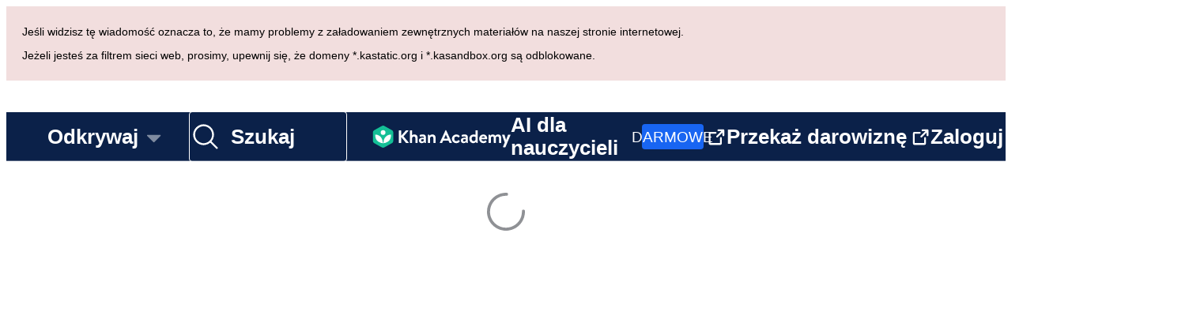

--- FILE ---
content_type: text/javascript
request_url: https://cdn.kastatic.org/khanacademy/173457.fc213f5015039695.js
body_size: 534
content:
"use strict";(self.webpackChunkkhanacademy=self.webpackChunkkhanacademy||[]).push([["173457"],{943572:function(n,t,e){e.d(t,{Z:()=>g});var a=e(70879),o=e(327337),i=e(364593),l=e(397458),s=e(767375),r=e(550093),d=e(652983),c=e(445208),u=e(19842),m=e(769641),p=e(678572),C=e(18756);let g=(0,d.memo)(function(n){var t=n.content,e=n.style,r=(0,i._)(n,["content","style"]),p=(0,C.T)(),g=(0,d.useId)();return(0,l.jsx)(m.q0,(0,o._)((0,a._)({},r),{modal:function(n){var a=n.closeModal;return(0,l.jsxs)(m.pL,{style:[h.modal,!p&&h.openingAnimation,e],"aria-labelledby":g,children:[(0,l.jsx)(u.G7,{style:h.contentContainer,children:"function"==typeof t?t({closeModal:a}):t}),(0,l.jsx)(u.G7,{style:h.closeButtonContainer,children:(0,l.jsx)(c.Z,{kind:"tertiary",onClick:a,children:s.ag._({id:"yz7wBu",message:"Close"})})})]})}}))});var h=r.StyleSheet.create({closeButtonContainer:{alignItems:"center",padding:p.W0.medium_16,paddingTop:0},contentContainer:{flex:1,padding:p.W0.medium_16},modal:{backgroundColor:p.$_.white,borderRadius:"".concat(p.W0.small_12,"px ").concat(p.W0.small_12,"px 0px 0px"),bottom:0,height:"auto",width:"100vw",padding:0,position:"fixed"},openingAnimation:{animationName:[{"0%":{transform:"translateY(100%)"},"100%":{transform:"translateY(0%)"}}],animationDuration:"300ms",animationIterationCount:1}})},900555:function(n,t,e){e.d(t,{Z:()=>l});var a=e(652983),o=e(234014),i=a.createContext({isContentFullPage:!1,setIsContentFullPage:function(){throw new o.jc("setIsContentFullPage must be used within a FullPageContentContext.Provider",o.D1.Internal)}});i.displayName="FullPageContentContext";let l=i}}]);
//# debugId=210397db-93e3-46ed-ae58-2ad6c8adb102
//# sourceMappingURL=173457.fc213f5015039695.js.map

--- FILE ---
content_type: text/javascript
request_url: https://cdn.kastatic.org/khanacademy/324670.6b747368ac834184.js
body_size: 12492
content:
"use strict";(self.webpackChunkkhanacademy=self.webpackChunkkhanacademy||[]).push([["324670"],{89428:function(e){e.exports=JSON.parse('{"5yIPLp":["Ups!"],"30ETT4":["Przepraszamy. Strona, kt\xf3rą pr\xf3bujesz odwiedzić, nie istnieje."],"DxWYIs":["Przejdź do strony gł\xf3wnej Khan Academy"],"XSlm/0":["Jeśli ten problem się powtarza i myślisz, że coś jest nie tak, prosimy <0>",["0"],"</0>, a my się temu przyjrzymy."],"CpcmBV":["wyślij nam zgłoszenie"],"UV0J8D":["Amharski"],"8HV3WN":["Arabski"],"zoLu4j":["Assamski"],"/IkoRr":["Azerbejdżański"],"KhEBDR":["Bułgarski"],"w9VTXG":["Czeski"],"Fo2vDn":["Duński"],"DDcvSo":["Niemiecki"],"CZXzs4":["Grecki"],"lYGfRP":["Angielski"],"65A04M":["Hiszpański"],"JFI3iH":["Persowie"],"DoPN1H":["Dari (perski)"],"nLC6tu":["Francuski"],"RCpRdY":["ful"],"3oTCgM":["Po hebrajsku"],"tGjibo":["Hinduski"],"mkWad2":["Węgierski"],"AkeObK":["Armeński"],"BQukYF":["Indonezyjski"],"rJl8hp":["Islandzki"],"Lj7sBL":["Włoskie"],"17Lyf3":["Gruziński"],"F/vx72":["Kazachski"],"Fb6WVr":["Khmerski"],"h6S9Yz":["Koreański"],"1v5xlu":["Kirgizki"],"Ot2qtY":["Litewski"],"/0YsGP":["Łotewski"],"sBc/n8":["Mongolski"],"tF97tn":["Malajski"],"WRBPIL":["Birmański"],"P1x1Fb":["Norweski (Bokm\xe5l)"],"KIjvtr":["Holenderski"],"S8nPbQ":["Orija"],"u9RZ7+":["Pendżabski"],"trnWaw":["Polski"],"R7+D0/":["Portugalski (Brazylijski)"],"512Uma":["Portugalski (Portugalia)"],"uJc01W":["Rumuński"],"nji0/X":["Rosyjski"],"T6KlzR":["Język rwanda"],"dZWZsK":["Amerykański Język Migowy"],"paESr6":["Słowacki"],"LSdcWW":["Słoweński"],"bE1aWK":["Somalijski"],"pVxf7b":["Albański"],"9aBtdW":["Serbski"],"UaISq3":["Szwedzki"],"Yz+oFV":["Suahili"],"fb427h":["Tamilski"],"SUr44j":["Tajski"],"Kz91g/":["Turecki"],"V9+2pH":["Ukraiński"],"b1dG47":["Uzbecki"],"fROFIL":["Wietnamski"],"6imsQS":["Chiński (uproszczony)"],"DM4gBB":["Chiński tradycyjny"],"7WMgxm":["Preferencje dotyczące ciasteczek"],"K9Kun2":["Nasze finanse"],"uyJsf6":["O nas"],"qdyV/M":["Aktualności"],"k4I7F8":["KhanAcademy a wyniki w nauce"],"3uNIbB":["Nasz zesp\xf3ł"],"PJzAMT":["Nasi stażyści"],"CvSqQ9":["Nasz zesp\xf3ł specjalist\xf3w od treści."],"Jil/1G":["Nasze przyw\xf3dztwo"],"9E65Ob":["Wspierający nas"],"9CgBjH":["Nasi autorzy"],"AranlS":["Kariera w Khan Academy"],"V+D/YP":["Kariera"],"4IGEAO":["Staże"],"jfC/xh":["Kontakt"],"CRzGla":["Centrum pomocy"],"2TKQsS":["Wsparcie społeczności"],"ivZpKd":["Podziel się swoją historią"],"skyYBR":["Prasa"],"Ks5GjD":[" Pobierz nasze aplikacje"],"pLJXWn":["Przedmioty"],"+DEogc":["Zmień język"],"8QSwA8":["wolontariusz/ka"],"UBFThq":["Naszą misją jest zapewnienie bezpłatnej, światowej klasy edukacji dla wszystkich i wszędzie."],"M7sk0o":["Korzystasz z Khan Academy w języku polskim? Przekaż 1% podatku lub darowiznę Fundacji Edukacja dla Przyszłości, kt\xf3ra zajmuje się tłumaczeniem Khan Academy na język polski, edukacjaprzyszlosci.pl."],"+AYB0D":[["donateLink"]," dla Khan Academy Foundation, wesprzyj polskie tłumaczenie przekazując datek na edukacjaprzyszlosci.pl, lub wesprzyj nas jako ",["volunteerLink"]," już dzisiaj!"],"2jJHJV":["Nawigacja strony"],"Emv+V7":["Warunki użytkowania"],"LcET2C":["Polityka prywatności"],"lRwK0n":["Informacja o plikach cookie"],"wZQPfd":["Oświadczenie o dostępności"],"RdmuDi":["Dołącz do nas na Facebook\'u"],"iofwjj":["Śledź nas na Twitterze"],"LP2oeZ":["Śledź nas na Instagramie"],"Ng063n":["Przekaż darowiznę"],"JNCzPW":["Kraj"],"J/GZmc":["USA"],"7GbHlU":["Indie"],"J6PdvT":["Meksyk"],"P7k2N+":["Brazylia"],"vXIe7J":["Język"],"3c+rtT":["Pobierz z App Store"],"4+X0DJ":["Pobierz w Google Play"],"Bz2rUd":["Szukaj"],"A1taO8":["Szukaj"],"wELyS0":["Pomiń i przejdź do gł\xf3wnej zawartości"],"sQia9P":["Zaloguj się"],"e+RpCP":["Zarejestruj się"],"vcpc5o":["Zamknij menu"],"GSr0rF":["Otw\xf3rz menu"],"poutdK":["nagł\xf3wek strony"],"0m7I0y":["Przepraszam! Jestem wyłączony podczas pracy nad ocenami (Quizy, testy jednostkowe, wyzwania kursu i wyzwania mistrzostwa). To Twoja szansa na pokazanie, co wiesz bez mojej pomocy.\\n\\nPo prostu zacznij od nowa, poczekaj 5 minut po zamknięciu, lub ukończ wszelkie otwarte oceny, a wr\xf3cę, aby pom\xf3c Ci w regularnej pracy."],"gicxYl":["Przepraszam, ale nie jestem dostępny na tej stronie. To Twoja szansa, aby pokazać, co wiesz bez mojej pomocy. Dasz radę!"],"I6uwWJ":["[wczoraj]"],"9JNVLA":["[jutro]"],"sTpCUV":["Tw\xf3j nauczyciel, ",["teacherName"],", włączył tryb skupienia do godziny **",["time"],"**, więc nie jestem dostępny do rozmowy teraz. Każdy z Twoich nauczycieli może zakończyć tryb skupienia w dowolnym momencie."],"4tqRSO":["Wygląda na to, że wyłączyłeś Zainteresowania. Aby włączyć tę funkcję, włącz Zainteresowania w [ustawieniach Khanmigo](",["url"],")."],"gjn6gJ":["Głos Khanmigo obecnie niedostępny"],"LYocXy":["Głos Khanmigo jest wyłączony"],"JKxauc":["Wyłącz głos Khanmigo"],"vBf+wr":["Włącz głos Khanmigo"],"TVEatU":["Rozpoznawanie mowy jest wyłączone"],"dWNML2":["WYŁĄCZ rozpoznawanie mowy"],"pKFHf1":["WŁĄCZ rozpoznawanie mowy"],"+lD/SN":[["seconds","plural",{"one":["Nie dostarczono. Następna pr\xf3ba za ","#"," sekundę"],"few":["Nie dostarczono. Następna pr\xf3ba za ","#"," sekundy"],"many":["Nie dostarczono. Następna pr\xf3ba za ","#"," sekund"],"other":["Nie dostarczono. Następna pr\xf3ba za ","#"," sekundy"]}]],"bRvZvA":[["currentPage"]," z ",["totalPageCount"]],"ntZb6F":["Tw\xf3j preferowany język jest teraz ustawiony na ",["0"],". Możesz to zmieniać w dowolnym momencie w Preferencjach Khanmigo."],"N3o+Wo":[["languageLocalName"]," - domyślne"],"kf83Ld":["Coś poszło nie tak."],"OolvvN":["Ups! Wygląda na to, że mamy problemy z ładowaniem danych o Twoim koncie użytkownika."],"FgAxTj":["Wyloguj"],"lCF0wC":["Odśwież"],"kU8xDj":["AI dla nauczycieli"],"2POOFK":["Darmowe"],"Kzy2d8":["Więcej informacji"],"sW5OjU":["wymagane"],"LLAa/9":["Opcjonalne"],"y5p2bQ":["Czy wiedziałeś?"],"XnGvPC":["Bez względu na to, kim jesteś, opanowanie nawet tylko jednej kolejnej umiejętności na Khan Academy przekłada się na zyski w nauce."],"I4wbpi":["Uczniowie spędzili ",["actualMinutes"]," miliard\xf3w minut na nauce w Khan Academy. ",["approxMinutes"]," miliard\xf3w minut to r\xf3wnowartość ",["actualYears"]," lat."],"dHTAm0":["Aktywności dla uczących się"],"MNUEEb":["Narzędzia dla rodzic\xf3w"],"44n5bf":["Narzędzia nauczyciela"],"9h7zb4":["Narzędzia administracyjne"],"fWzAbm":["Moje dokumenty"],"mGNs+z":["Korepetytor pisarski"],"YzeZW2":["Trener Pisania (tylko angielski)"],"mALQCE":["Ojej, coś poszło nie tak. Spr\xf3buj ponownie."],"8tjQCz":["Odkrywaj"],"p6NueD":["NOWE"],"cV9Teo":["Przeglądaj Menu"],"4q1KwJ":["Gł\xf3wne Menu"],"zglT3i":["Wybierz kategorię, aby zobaczyć jej kursy"],"lc8w5L":[["0"]," Podmenu"],"mQn6gx":["O Khan Academy"],"qYpD+t":["Brak powiadomień. Możesz wracać do nauki!"],"iDNBZe":["Powiadomienia"],"U9EEUz":["Masz nową wiadomość"],"tJU0+a":["Klasa na Khan Academy"],"2XZ3pO":["Strona ucznia"],"FyqC6I":["Pulpit nawigacyjny nauczyciela"],"iAq5NJ":["Pulpit nawigacyjny rodzica"],"n+cdSt":["Pulpit administratora"],"Tz0i8g":["Ustawienia"],"c3XJ18":["Pomoc"],"rw3/co":["menu użytkownika"],"HMmg5J":["Jeżeli jesteś za filtrem sieci web, prosimy, upewnij się, że domeny *.kastatic.org i *.kasandbox.org są odblokowane."],"VvXNI+":["Jeśli widzisz tę wiadomość oznacza to, że mamy problemy z załadowaniem zewnętrznych materiał\xf3w na naszej stronie internetowej."],"WmAVp8":["Aby korzystać z Khan Academy musisz użyć innej przeglądarki."],"fcsdyP":["Wystarczy, że wybierzesz jedną z opcji poniżej aby rozpocząć uaktualnienie."],"RxZ9Rz":["Ups, wystąpił błąd. Aby kontynuować, ",["refreshLink"]," stronę. Jeśli ten problem będzie się powtarzać, ",["issueLink"],"."],"vx1ZqM":["powiedz nam"],"zSmxHz":["odśwież"],"/smmSS":["Ucz mnie"],"1okPHv":["Nie pracuję teraz, ponieważ mogę mieć problemy techniczne. Spr\xf3buj ponownie p\xf3źniej."],"o2CMkd":["Powr\xf3t do czatu z nauczycielem!\\n\\nMasz znowu pełną funkcjonalność, a ja będę najlepszym przewodnikiem nauczyciela, jakim mogę być!"],"d046ny":["To jest widok ucznia!\\n\\n**Będę odpowiadał tak, jakbym odpowiadał każdemu z Twoich uczni\xf3w.** Sprawdź mnie!"],"8w5L2z":["Wystąpił błąd podczas wznawiania tej rozmowy. Odśwież stronę, aby spr\xf3bować ponownie lub rozpocznij nowy czat."],"vPF04k":["Rozpocznij nowy czat"],"nrFaq8":["Cześć. Jestem Khanmigo - twoim asystentem nauczyciela AI. Używam sztucznej inteligencji (AI) do nauczania i wspierania twoich uczni\xf3w w osiąganiu ich cel\xf3w edukacyjnych."],"9KpdYV":["Jestem wciąż dość nowy, więc czasami popełniam błędy. Jeśli złapiesz mnie na popełnieniu błędu, kliknij ikonę kciuka w d\xf3ł, aby pom\xf3c mi się nauczyć. Na przykład, jeśli podam ci złą odpowiedź matematyczną, kliknij kciuk w d\xf3ł."],"2owsjT":["Kilka wskaz\xf3wek dotyczących bezpiecznego korzystania ze mnie:\\n- Proszę nie podawać żadnych danych osobowych w swoich wiadomościach do mnie.\\n- Jeśli masz uczni\xf3w korzystających z Khanmigo, użyj historii czatu, aby przejrzeć ich interakcje ze mną."],"xQ7e1K":["Proszę kliknij \\"Rozumiem\\", aby zacząć wsp\xf3łpracować."],"5ZRfjk":["Rozumiem"],"B+a5lu":["Cześć. Jestem ",["CHAT_BOT_NAME"]," - twoim przewodnikiem AI. Używam sztucznej inteligencji (AI), aby pom\xf3c ci uczyć się w Khan Academy. To moja ulubiona rzecz!"],"Z7obhq":["Jestem wciąż dość nowy, więc czasami popełniam błędy. Jeśli złapiesz mnie na popełnieniu błędu, kliknij ikonę kciuka w d\xf3ł, aby pom\xf3c mi się nauczyć. Na przykład, jeśli podam ci złą odpowiedź matematyczną, kliknij kciuk w d\xf3ł."],"tGm0Ui":["Proszę kliknij \\"Rozumiem\\", aby rozpocząć naukę dzisiaj."],"7p5kLi":["Pulpit nawigacyjny"],"/+PQ0p":["Moje ulubione"],"hYgDIe":["Stw\xf3rz "],"aBVFl3":["Rozr\xf3żnianie"],"XYLcNv":["Wsparcie"],"rjZpLn":["Uczymy się!"],"g20SMS":["Wszystkie narzędzia"],"nuwdKq":["Generator Blooket"],"Nj+Ngg":["Utw\xf3rz pytania Blooket na r\xf3żne tematy."],"CS/SbE":["Dzielnik tekstu"],"tMBxOA":["Podziel złożone teksty na przystępne sekcje, aby ułatwić zrozumienie przez uczni\xf3w."],"vbmUWQ":["Biuletyn klasy"],"W50dNO":["Tw\xf3rz angażujące biuletyny, aby informować rodzic\xf3w o działaniach klasy."],"EBVjqh":["Migawka klasy"],"3gVo6T":["Przeglądaj wyniki i trendy swoich uczni\xf3w."],"STbjD9":["Wyczyść Kierunki"],"Ga7ky/":["Tw\xf3rz zwięzłe, łatwe do zrozumienia instrukcje dla zadań i działań."],"qBRiWp":["Punkty dyskusji"],"8/3TIn":["Tw\xf3rz angażujące pytania, aby stymulować znaczące dyskusje w klasie."],"aCVoMU":["Bilet Wyjścia"],"3/zyuh":["Tw\xf3rz szybkie ocenienia kończące lekcję, aby sprawdzić zrozumienie uczni\xf3w."],"lurblM":["Zabawny Podsumowujący Wiersz Klasy"],"l9/Eie":["Przekształć niezapomniane momenty klasy w kreatywne poetyckie podsumowanie."],"L2iOam":["Asystent IEP"],"ATszcS":["Uprość tworzenie Indywidualnych Plan\xf3w Edukacyjnych."],"raPyFk":["Uwaga: To wyjście jest szkicem i nie stanowi kompletnego ani ostatecznego IEP. Wymaga dalszego dopracowania na podstawie twojej profesjonalnej oceny, oceny i analizy. Upewnij się, że ostateczny IEP jest dostosowany do specyficznych potrzeb ucznia i zgodny z wszelkimi obowiązującymi politykami szkolnymi oraz wymogami prawnymi."],"PABCoQ":["Tekst informacyjny"],"+5oSbW":["Tw\xf3rz teksty informacyjne na r\xf3żne tematy."],"2eGv97":["Cele edukacyjne"],"fhWySS":["Opracuj jasne, mierzalne cele uczenia się w celu kierowania instrukcją."],"yz86U+":["Haczyk Lekcyjny"],"dNLWvw":["Opracuj atrakcyjne początki lekcji, aby zaangażować uczni\xf3w."],"7VH3iq":["Plan lekcji"],"jUgF81":["Tw\xf3rz uporządkowane, szczeg\xf3łowe plany lekcji dopasowane do swojego programu nauczania i potrzeb uczni\xf3w."],"T/DpUW":["List polecający"],"uR2rux":["Tworzenie spersonalizowanych list\xf3w polecających."],"lOyyM+":["Poziomacz"],"QlT8fo":["Dostosuj złożoność podanego tekstu."],"3kaL7s":["Uczyń to istotnym!"],"digxmc":["Łącz zawartość lekcji z życiem i zainteresowaniami uczni\xf3w, aby zwiększyć ich zaangażowanie."],"/M65nx":["Tw\xf3rz quizy wielokrotnego wyboru z r\xf3żnych temat\xf3w."],"+g7tug":["Generator pytań"],"/WQtks":["Stw\xf3rz pytania do określonego fragmentu treści."],"uyfMbO":["Generator kontekst\xf3w z rzeczywistego świata"],"UkRw+r":["Połącz tematy lekcji z interesującymi przykładami i aplikacjami z rzeczywistego świata."],"5wpHZE":["Zalecane zadania"],"8FGeto":["Otrzymuj zalecenia dotyczące tego, nad czym Twoi uczniowie powinni pracować dalej."],"BMaOsq":["Odśwież Moja Wiedzę"],"4sNijO":["Odśwież swoją wiedzę na temat r\xf3żnych dziedzin przedmiot\xf3w."],"Av4Quo":["Komentarze na kartach ocen"],"eywkhV":["Generuj spersonalizowane, konstruktywne komentarze na kartach ocen."],"SUMESK":["Generator Rubryk"],"tyElK2":["Stw\xf3rz jasne, szczeg\xf3łowe kryteria oceniania, aby wyznaczyć oczekiwania i uprościć ocenianie."],"4Elzs6":["Utw\xf3rz szczeg\xf3łowe, mierzalne, osiągalne, istotne i czasowo określone cele."],"mG3XdJ":["Podsumuj Historię Czat\xf3w Ucznia"],"loyiva":["Zdobywaj wgląd z zebranych podsumowań czat\xf3w uczni\xf3w z Khanmigo."],"7tCbFU":["Przepisywacz Tekstu"],"Kjd5mW":["Dostosuj tekst do swoich potrzeb instruktorskich."],"8y87Qt":["Czat z GPT"],"v6tFeC":["Przeprowadź rozmowę z modelem GPT-4o mini."],"sRuvak":["Przejrzyj wyniki i tendencje swoich dzieci."],"2B2uRU":["Otrzymuj zalecenia dla twoich dzieci, co powinny kontynuować."],"wsNMma":["Podsumuj historię czat\xf3w dziecka"],"hgUMw3":["Uzyskaj wgląd z zebranych podsumowań czat\xf3w Khanmigo z dziećmi."],"rlC+mB":["Skr\xf3t kursu"],"xjd6X0":["Otrzymaj podsumowanie postęp\xf3w uczni\xf3w na kursie w jednej lub wielu szkołach."],"wwCRjg":["Biuletyn Szkolny"],"l2Uboz":["Tw\xf3rz interesujące biuletyny, aby informować nauczycieli o zajęciach w szkole."],"RgmNpB":["Generowanie pytań..."],"bfgr/e":["Pytanie"],"x5qQ1g":["Odpowiedź ",["letter"]],"NOdFZR":["Generowanie..."],"b3G8+O":["To może zająć kilka minut."],"Oi/9VQ":["To pole nie może zawierać znacznik\xf3w HTML."],"nJyysv":["Duplikaty odpowiedzi nie są dozwolone."],"cvWIZI":["Odrzuć pytanie"],"OzPckO":["Pozostaw pytanie"],"STxlMY":["Tytuł zestawu pytań"],"n5rGs6":["Opis zestawu pytań"],"enzGAL":["Pytania"],"6foA8n":["Czy na pewno?"],"zLZGr1":["Czy na pewno chcesz usunąć to pytanie?"],"dEgA5A":["Anuluj"],"IatsLx":["Usuń pytanie"],"xLGAhW":["Dodaj pytanie z talii Khanmigo"],"SHsjTW":[["num","plural",{"one":[["used"]," / ","#"," Znak"],"few":[["used"]," / ","#"," Znaki"],"many":[["used"]," / ","#"," Znak\xf3w"],"other":[["used"]," / ","#"," Znak\xf3w"]}]],"YyEvbd":["zamknij klawiaturę matematyczną"],"39XxYd":["otw\xf3rz klawiaturę matematyczną"],"mmv7Cy":["Usuń zaznaczenie"],"jJXcKe":["Dodaj zaznaczenie"],"bmBH4p":["Wskaz\xf3wka ",["pos"]],"wyOokZ":["Błąd renderowania: ",["error"]],"P6KUyP":["Jesteś blisko prawidłowej odpowiedzi, ale możesz mieć przybliżone pi. Zapisz swoją odpowiedź jako wielokrotność pi, jak 12\\\\ \\\\text",["pi"]," lub 2/3\\\\ \\\\text",["pi"]],"3Bkx/M":["Są jeszcze części pytania bez podanej odpowiedzi."],"Ctob3N":["Nie mogliśmy zrozumieć Twojej odpowiedzi. Proszę sprawdź Twoją odpowiedź pod kątem dodatkowego tekstu lub symboli."],"dPoQy+":["Twoja odpowiedź jest prawie poprawna, ale musi zostać uproszczona."],"Vg6lSH":["Twoja odpowiedź jest prawie poprawna, brakuje tylko <code>\\\\%</code> na końcu."],"5FfeVU":["Jestem komputerem. Rozumiem, że mam wykonać mnożenie tylko wtedy, jeśli użyjesz gwiazdki (*) jako znaku mnożenia."],"sayGrO":["Twoja odpowiedź jest pusta."],"+7XVX0":["Proszę skr\xf3cić swoją odpowiedź."],"qnjH1N":["Twoja odpowiedź zawiera użycie zmiennej z niewłaściwym przypadkiem."],"we8KJd":["W Twojej odpowiedzi oznaczyłeś zmienną za pomocą nie tej litery, co trzeba."],"FegogK":["Upewnij się, że wpisujesz coś w każdym wierszu."],"GLBKO/":["Nieprawidłowy wyb\xf3r"],"id9kPp":["Przepraszam, nie rozumiem tego!"],"tlW4v9":["Wskaz\xf3wki"],"uxfcrd":["Użyj kolejnej wskaz\xf3wki"],"y4e1p9":["Przepraszamy, ta część pytania nie jest już dostępna. \uD83D\uDE05 Nie martw się, Twoja odpowiedź nie będzie oceniona. Idź dalej!"],"tCvvdq":["Pr\xf3buj dalej"],"KDw4GX":["Spr\xf3buj ponownie"],"9td1Wl":["Sprawdź"],"NLBmwk":["Dobrze!"],"jdU2p1":["Następne pytanie"],"P+4OPT":["Przejdź do ",["title"]],"Hp1l6f":["Prąd elektryczny"],"t2rBZB":["Odpowiedź prawidłowa"],"uUvmBo":["Wybrano prawidłową odpowiedź"],"Sewdux":["Odpowiedź nieprawidłowa"],"XQfc1o":["Wybrano nieprawidłową odpowiedź"],"BRvU04":["Ukryj wyjaśnienie"],"vzH+7Z":["Wyjaśnij, o co chodzi"],"OV/JbF":["Nie mogliśmy ocenić Twojej odpowiedzi."],"L3EhRH":["Wygląda na to, że pozostawiłeś/aś puste miejsce, albo "],"QpzKWV":["wprowadziłeś/aś nieważną odpowiedź. "],"keIXpv":["liczba całkowita, taka jak $6$"],"Lf87Wq":["*właściwy*ułamek, jak $1/2$ lub $6/10$"],"NdGXcB":["*właściwy uproszczony* ułamek, taki jak $3/5$"],"x0k7/G":["*niewłaściwy* ułamek, taki jak $10/7$ lub $14/8$"],"YnXyFQ":["*niewłaściwy uproszczony* ułamek, taki jak $7/4$"],"R75vPI":["liczba mieszana, taka jak $1\\\\ 3/4$"],"Jlj2Go":["*dokładny* ułamek dziesiętny, taki jak $0{,}75$"],"TJyohW":["procent, taki jak $12{,}34\\\\%$"],"Sf4AJx":["wielokrotność pi, taka jak $12\\\\pi$ lub $2/3\\\\pi$"],"qVQETK":["**Prawidłowa odpowiedź to:** "],"aMc5QP":["Twoja odpowiedź:"],"fv0fwo":["Kliknij, aby dodać punkty"],"cEMEcK":["Kliknij, aby dodać wierzchołki"],"mDA7px":["Aby wybrać odpowiednie odpowiedzi, kt\xf3re pasują, klikaj na odpowiednie punkty na obrazku."],"VSIVf5":["Aby wybrać odpowiednie odpowiedzi, klikaj na punkty na obrazku."],"KgkL6U":["Aby wybrać odpowiednie odpowiedzi, kt\xf3re pasują, klikaj na odpowiednie punkty na obrazku."],"gHukFm":["Aby wybrać odpowiednie odpowiedzi, klikaj punkty na obrazku."],"RD5mEd":["Wybierz spośr\xf3d:"],"+PGpFX":[["num","plural",{"one":["#"," odpowiedź"],"few":["#"," odpowiedzi"],"many":["#"," odpowiedzi"],"other":["#"," odpowiedzi"]}]],"tgSGI1":["Ukryj odpowiedzi do wyboru"],"DkK8wU":[["num","plural",{"one":["Ruch: ","#"],"few":["Ruchy: ","#"],"many":["Ruch\xf3w: ","#"],"other":["Ruch\xf3w: ","#"]}]],"vppdTO":["Kliknij na płytki żeby zmienić podświetlenie."],"rHAKoP":["Musisz wyłączyć wszystkie podświetlenia, żeby kontynuować."],"8iQicA":["Upewnij się, że wszystkie kom\xf3rki macierzy są wypełnione."],"jNGzub":["Rysowanie struktury molekularnej. Notacja SMILES: ",["content"]],"kB43jn":["Zmień kierunek"],"lJn4ux":["Otw\xf3rz k\xf3łko"],"7p2s46":["Wypełnij k\xf3łko"],"KlKiWk":["Liczba podział\xf3w:"],"4Er+WD":["Prosimy, upewnij się, że liczba podział\xf3w mieści się w zakresie ",["divRangeString"],"."],"yqIcUX":["Osie ",["lineRange"]],"o5nRMM":["Oś ",["lineNumber"]],"7s0l40":["Symbol ",["questionSymbol"]," wskazuje, że pytanie ",["questionNumber"]," odnosi się do tej części fragmentu."],"JT+otx":["Symbol ",["sentenceSymbol"]," wskazuje, że odniesienie do następującego zdania znajduje się w pytaniu."],"bEBWJ5":["Linie i kreski — film z polskimi napisami"],"zdXFxN":["Początek czytania fragmentu."],"kZwnd0":["Początek czytania przypis\xf3w do fragmentu."],"CpfhFc":["Koniec czytania fragmentu."],"lWJfnk":["[Znacznik dla pytania ",["number"],"]"],"DAJnrL":["[Znacznik k\xf3łko ",["number"],"]"],"QNk2ob":["[Zdanie ",["number"],"]"],"OiWWrh":["Przeciągnij suwaki, aby stworzyć wykres"],"FtNmL+":["Kliknij aby dodać punkty"],"ocUvR+":["Fałsz"],"c+xCSz":["Prawda"],"1UzENP":["Nie/Żadne"],"l75CjT":["Tak"],"TOrfXA":["Proszę wybrać odpowiednią liczbę odpowiedzi."],"4qU+5W":["\'Żaden z powyższych\' nie może zostać wybrana, gdy inne odpowiedzi są zaznaczone."],"uNJyL5":["Żadna z powyższych odpowiedzi."],"ZMrarH":["Wybierz ",["numCorrect"]," odpowiedzi:"],"gWOExU":["Zaznacz wszystkie odpowiedzi, kt\xf3re pasują:"],"RB2plc":["Wybierz 1 odpowiedź:"],"dhUvvc":["(Wybrano ",["letter"],", Sprawdzono, Poprawne)"],"rxOP8c":["(Wybrano ",["letter"],", poprawnie)"],"97ABOL":["(Wybrano ",["letter"],", Sprawdzono, Niepoprawne)"],"r0fz3q":["(Odpowiedź ",["letter"],", jest nieprawidłowa)"],"om7R2V":["(Wybrano ",["letter"],", Sprawdzono)"],"MIwvh6":["nie wybrano"],"ztj5cZ":[["num","plural",{"one":["Wybrano ","#"," wyb\xf3r"],"few":["Wybrano ","#"," wybory"],"many":["Wybrano ","#"," wybor\xf3w"],"other":["Wybrano ","#"," wybor\xf3w"]}]],"X4SpWq":["Przywr\xf3ć"],"pU0klC":["Otw\xf3rz menu dla wyboru ",["letter"]],"3kD9EP":["Przewijaj odpowiedzi"],"N1pB5g":["Przewiń, aby zobaczyć początek treści"],"nYgFBk":["Przewiń, aby zobaczyć koniec treści"],"fzazy4":["Kierunek reakcji pokazuje strzałka, skierowana w prawo."],"0W+6G5":["Nie rozumiem tych jednostek."],"HiYbTA":["Sprawdź swoje cyfry znaczące."],"fdJpUH":["Odpowiedź liczbowa jest nieprawidłowa."],"iuaqjl":["Sprawdź jednostki."],"/FXKlc":["Nie rozumiem tego"],"Z3FXyt":["Ładowanie..."],"AKljty":["Zobacz transkrypcję filmu"],"Wy3vms":["Filmy wideo na Khan Academy"],"h5X1Va":["klawiatura matematyczna"],"SdDkl5":["Użyj klawiatury/myszy do interakcji z polami opartymi na matematyce"],"w4dnQV":["Przepraszamy, ta symulacja nie może się załadować."],"Fx/ekI":["Przepraszamy, ta symulacja nie jest dostępna w Twoim języku."],"sLtxk1":["Wybierz odpowiedź"],"vgPh2K":["Dodaj punkt"],"IDPte7":["Usuń punkt"],"R+9X05":["Naciśnij Shift + Enter, aby wejść w interakcję z wykresem"],"OGGVXp":["Interaktywne elementy: ",["elements"]],"3bsZe/":["Brak interaktywnych element\xf3w"],"fQcvQA":["Zamknij wielokąt"],"ckQ88l":["Otw\xf3rz ponownie kształt"],"FP1nij":["Użyj klawisza Tab, aby przechodzić między interaktywnymi elementami na wykresie. Gdy interaktywny element jest aktywny, użyj kombinacji Control + Shift + Strzałki, aby go przesunąć."],"U6Jyjm":["Naciśnij Shift + Enter, aby wejść w interakcję z wykresem. Użyj klawisza Tab, aby przechodzić między interaktywnymi elementami wykresu i uzyskać dostęp do paska akcji wykresu. Gdy interaktywny element jest aktywny, użyj kombinacji Control + Shift + Strzałki, aby go przesunąć, lub klawisza Delete, aby usunąć go z wykresu. Użyj przycisk\xf3w na pasku akcji, aby dodawać lub modyfikować elementy wykresu."],"kgDQJI":["Punkt ",["num"]," o wsp\xf3łrzędnych ",["x"]," przecinek ",["y"],"."],"nLrxxb":["Okrąg w układzie wsp\xf3łrzędnych."],"PSexDz":["Okrąg. Punkt środka znajduje się w ",["centerX"]," przecinek ",["centerY"],"."],"cbbQfV":["Prawy koniec promienia w punkcie ",["radiusPointX"]," przecinek ",["radiusPointY"],"."],"RZP1Qy":["Lewy koniec promienia w punkcie ",["radiusPointX"]," przecinek ",["radiusPointY"],"."],"yO4jfs":["Promień okręgu wynosi ",["radius"],"."],"huuq8Z":["Punkty na okręgu: ",["point1X"]," przecinek ",["point1Y"],", ",["point2X"]," przecinek ",["point2Y"],", ",["point3X"]," przecinek ",["point3Y"],", ",["point4X"]," przecinek ",["point4Y"],"."],"DVU4ua":["Prosta w układzie wsp\xf3łrzędnych."],"U3uJCq":["Na prostej zaznaczono dwa punkty: punkt 1 w ",["point1X"]," przecinek ",["point1Y"]," oraz punkt 2 w ",["point2X"]," przecinek ",["point2Y"],"."],"GaMeME":["Nachylenie rośnie z lewej do prawej."],"kRnJn7":["Nachylenie maleje z lewej do prawej."],"9Atq97":["Nachylenie jest r\xf3wne zero."],"zgvSjF":["Jego nachylenie jest nieokreślone."],"KXI9IS":["Prosta przecina oś X w punkcie ",["xIntercept"]," przecinek 0."],"VyLaqb":["Prosta przecina oś Y w punkcie 0 przecinek ",["yIntercept"],"."],"hu7r4T":["Prosta przecina oś X w punkcie ",["xIntercept"]," przecinek 0 oraz oś Y w punkcie 0 przecinek ",["yIntercept"],"."],"Am0Et1":["Prosta przecina osie X i Y w początku układu wsp\xf3łrzędnych."],"6y6CWm":["Prosta przechodząca przez punkt ",["point1X"]," przecinek ",["point1Y"]," oraz punkt ",["point2X"]," przecinek ",["point2Y"],"."],"E1z9u1":["Punkt 3, ramię początkowe w ",["x"]," przecinek ",["y"],"."],"qewiPg":["Punkt 2, ramię końcowe w ",["x"]," przecinek ",["y"],"."],"YwCW2k":["Punkt 1, wierzchołek w ",["x"]," przecinek ",["y"],". Kąt ",["angleMeasure"]," stopni."],"Np8I/a":["Kąt w układzie wsp\xf3łrzędnych."],"zmaaZY":["Miara kąta wynosi ",["angleMeasure"]," stopni, wierzchołek znajduje się w punkcie ",["vertexX"]," przecinek ",["vertexY"],", punkt na ramieniu początkowym w ",["startingSideX"]," przecinek ",["startingSideY"],", a punkt na ramieniu końcowym w ",["endingSideX"]," przecinek ",["endingSideY"],"."],"E5CRTj":["Kąt utworzony przez 3 punkty. Wierzchołek znajduje się w punkcie ",["vertexX"]," przecinek ",["vertexY"],". Punkt początkowy ramienia znajduje się w ",["startingSideX"]," przecinek ",["startingSideY"],". Punkt końcowy ramienia znajduje się w ",["endingSideX"]," przecinek ",["endingSideY"],"."],"BjaBKq":["Odcinek w układzie wsp\xf3łrzędnych."],"QhEJ0f":[["countOfSegments"]," odcinki na układzie wsp\xf3łrzędnych."],"91Oc+r":["Odcinek ",["indexOfSegment"],": punkt końcowy 1 w ",["point1X"]," przecinek ",["point1Y"],", punkt końcowy 2 w ",["point2X"]," przecinek ",["point2Y"],"."],"pyGqxT":["Punkt końcowy 1: ",["point1X"]," przecinek ",["point1Y"],". Punkt końcowy 2: ",["point2X"]," przecinek ",["point2Y"],"."],"AQT1H9":["Długość odcinka: ",["length"]," jednostek."],"Fkzr5o":["Koniec odcinka ",["endpointNumber"]," w ",["x"]," przecinek ",["y"],"."],"x9SC8p":["Punkt końcowy ",["endpointNumber"]," odcinka ",["indexOfSegment"]," w ",["x"]," przecinek ",["y"],"."],"k6JF5o":["Odcinek od ",["point1X"]," przecinek ",["point1Y"]," do ",["point2X"]," przecinek ",["point2Y"],"."],"gRBJGO":["Dwie proste w układzie wsp\xf3łrzędnych."],"+okpTs":["Na prostej ",["lineNumber"]," zaznaczono dwa punkty: punkt 1 w ",["point1X"]," przecinek ",["point1Y"]," oraz punkt 2 w ",["point2X"]," przecinek ",["point2Y"],"."],"nM+54+":["Punkt ",["pointSequence"]," na prostej ",["lineNumber"]," w ",["x"]," przecinek ",["y"],"."],"A7AbU6":["Prosta ",["lineNumber"]," przechodzi przez punkt ",["point1X"]," przecinek ",["point1Y"]," oraz punkt ",["point2X"]," przecinek ",["point2Y"],"."],"VtD2bp":["Prosta 1 i prosta 2 przecinają się w punkcie ",["x"]," przecinek ",["y"],"."],"FTSxWa":["Prosta 1 i prosta 2 są r\xf3wnoległe."],"xDNQkv":["P\xf3łprosta w układzie wsp\xf3łrzędnych."],"2TG++h":["Początek znajduje się w punkcie ",["point1X"]," przecinek ",["point1Y"]," i p\xf3łprosta przechodzi przez punkt ",["point2X"]," przecinek ",["point2Y"],"."],"35QpO1":["P\xf3łprosta z początkiem w punkcie ",["point1X"]," przecinek ",["point1Y"],", przechodząca przez punkt ",["point2X"]," przecinek ",["point2Y"],"."],"mEQFIX":["Punkt końcowy w ",["x"]," przecinek ",["y"],"."],"vbQzjP":["Przez punkt w ",["x"]," przecinek ",["y"],"."],"XFmi6w":["Parabola narysowana w układzie wsp\xf3łrzędnych obejmującym cztery ćwiartki."],"5fsEZM":["Ta parabola jest skierowana do g\xf3ry."],"ESPpdD":["Ta parabola jest skierowana w d\xf3ł."],"ZuZO3K":["Wierzchołek znajduje się w początku układu wsp\xf3łrzędnych."],"Ps07tP":["Wierzchołek znajduje się na osi X."],"5Pbm3U":["Wierzchołek znajduje się na osi Y."],"OmaTvY":["Wierzchołek paraboli znajduje się w ",["quadrant"]," ćwiartce."],"uHHR7p":["Miejsca zerowe znajdują się w punktach ",["intercept1"]," przecinek 0 oraz ",["intercept2"]," przecinek 0."],"eHnR4L":["Punkt przecięcia z osią X znajduje się w ",["intercept"]," przecinek 0."],"vihHPe":["Punkt przecięcia z osią Y znajduje się w 0 przecinek ",["intercept"],"."],"emZ+Ap":["Punkt ",["pointNumber"]," na paraboli znajduje się w początku układu wsp\xf3łrzędnych."],"6RzeoV":["Punkt ",["pointNumber"]," na paraboli ma wsp\xf3łrzędne ",["x"]," przecinek ",["y"],"."],"qA0Gpd":["Punkt ",["pointNumber"]," leży na paraboli w ćwiartce ",["quadrant"],", w ",["x"]," przecinek ",["y"],"."],"3i/6hR":["Parabola, na kt\xf3rej zaznaczono punkty w ",["point1X"]," przecinek ",["point1Y"],", ",["point2X"]," przecinek ",["point2Y"]," oraz ",["point3X"]," przecinek ",["point3Y"],"."],"Vl4iyQ":["Wielokąt."],"eUh+Ca":["Wielokąt w układzie wsp\xf3łrzędnych."],"1ox2a4":["Wielokąt ma ",["num"]," punkt\xf3w."],"ktZWtR":["W wielokącie zaznaczono jeden punkt."],"sxDuRW":["Wielokąt z zaznaczonymi ",["num"]," punktami."],"g1ikXT":["Wielokąt, w kt\xf3rym zaznaczono 1 punkt."],"GcJFyV":["Kąt w przybliżeniu r\xf3wny ",["angle"]," stopni."],"Bdu3IJ":["Kąt r\xf3wny ",["angle"]," stopni."],"sXlAag":["Odcinek o długości ",["length"]," jednostek łączy się z punktem ",["pointNum"],"."],"6bHCpd":["Odcinek o długości około ",["length"]," jednostek łączy się z punktem ",["pointNum"],"."],"t7ffMh":["Pusty układ wsp\xf3łrzędnych."],"rijcUu":["Funkcja sinus w układzie wsp\xf3łrzędnych."],"8P4KJ0":["Punkt przecięcia z linią środkową w ",["x"]," przecinek ",["y"],"."],"twQYjK":["Punkt maksimum w ",["x"]," przecinek ",["y"],"."],"2LQnLb":["Punkt minimum w ",["x"]," przecinek ",["y"],"."],"VwQ/Bj":["Prosta przechodząca przez punkt ",["x"]," przecinek ",["y"],"."],"JLCced":["Wykres przedstawia falę o wartości minimalnej ",["minValue"]," i maksymalnej ",["maxValue"],". Fala wykonuje pełny cykl od ",["cycleStart"]," do ",["cycleEnd"],"."],"ROxkZQ":["Wykres sinusoidy z punktem przecięcia linii środkowej w ",["point1X"]," przecinek ",["point1Y"]," oraz punktem ekstremum w ",["point2X"]," przecinek ",["point2Y"],"."],"bAzpn7":["Poznaj obraz"],"BL0nv+":["Poznaj obraz i opis"],"Nu4oKW":["Opis"],"uM04un":["Powiększ rysunek."],"4MekIy":["Zresetuj powiększenie."],"6Sr8aP":["Aby otworzyć klawiaturę, dotknij jednym lub dwoma palcami"],"GM/Lgk":["przed ",["obj"]],"bpR2k4":["po ",["obj"]],"IFoxod":["początek ",["obj"]],"15ASZJ":["zakończono ",["obj"]],"wKNXrH":["Poziom odniesienia"],"6DPjZO":["Indeks g\xf3rny"],"Wz03aF":["wybrano ",["obj"]],"bSD4iT":["brak odpowiedzi"],"9S4K+X":["nie wybrano niczego"],"Hio464":["nie ma nic na prawo"],"cC6FFi":["nie ma nic na lewo"],"9Ofk3z":["blok jest pusty"],"1/ZMr+":["powyżej nie ma nic"],"bq+BHg":["Ujemny"],"fifgJa":["System dziesiątkowy"],"PM/iGg":["Procent"],"ARmlms":["Znak r\xf3wności"],"4pd4Pk":["Kwadrat"],"16re4f":["Pierwiastek sześcienny"],"BZuUZK":["Sinus"],"Xhac7d":["Cosinus"],"cnGeoo":["Usuń"],"V2BVo8":["Zamknij"],"MOgPuS":["Wyzwanie"],"gzFv/c":["Mistrzowskie wyzwanie"],"tkDYSE":[["hours","plural",{"one":["#"," godzina"],"few":["#"," godziny"],"many":["#"," godzin"],"other":["#"," godzin"]}]],"Pfatg8":[["minutes","plural",{"one":["#"," minuta"],"few":["#"," minuty"],"many":["#"," minut"],"other":["#"," minut"]}]],"iL/HBr":[["seconds","plural",{"one":["#"," sekunda"],"few":["#"," sekundy"],"many":["#"," sekund"],"other":["#"," sekund"]}]],"A7Ty43":[["hours"]," i ",["minutes"]],"nnb8EM":[["minutes"]," i ",["seconds"]],"Z8qKD7":[["numberOfQuestions","plural",{"one":["#"," pytanie"],"few":["#"," pytania"],"many":["#"," pytań"],"other":["#"," pytań"]}]],"pweQhI":["Ćwiczenie: ",["title"]],"m737JL":[["count","plural",{"one":[["title"],": ","#"," pytanie"],"few":[["title"],": ","#"," pytania"],"many":[["title"],": ","#"," pytań"],"other":[["title"],": ","#"," pytań"]}]],"LxT/yl":["Test sprawdzający"],"4obbuE":["Kurs: ",["courseName"]],"f6e0Ry":["Artykuł"],"iZWlw6":["Wyzwanie"],"50/FGa":["Ćwiczenie"],"jijeT/":["Interaktywny"],"e0NrBM":["Projekt"],"dIZ/63":["Om\xf3wienie"],"vSJd18":["Film"],"Qh4LTk":["AI - Przewodnik po Działaniach"],"IwICMB":["Zaznajomiony"],"aWz9oe":["Biegły"],"cLN10o":["Opanowane w stopniu mistrzowskim"],"kXdiam":["Podjęto pr\xf3bę"],"mu1gVr":["Jeszcze nie rozpoczęte"],"whAdCm":["Zaznajomiony • ",["percentage"],"%"],"Pplo46":["Biegły • ",["percentage"],"%"],"JUfC0q":["Mistrzowsko • ",["percentage"],"%"],"FihlFF":["Podjęto pr\xf3bę • ",["percentage"],"%"],"Vsep/e":["Mistrzowskie wyzwanie: ",["percentage"],"%"],"GCMaO8":["Test z rozdziału: ",["percentage"],"%"],"Uxurtc":["Rozdział ",["unitIndex"]],"+rS0Df":["Rozdział ",["unitIndex"],": ",["unitTitle"]],"F0QZQY":[["0"]," rozdział\xf3w"],"XntLt/":[["0"]," umiejętności"],"olfbVq":["Lekcja ",["lessonNumber"],": ",["title"]],"hSsySs":["Termin ",["0"]],"sH4/8S":["Kolejna lekcja ",["lessonNumber"]],"FVo453":["Następne: lekcja ",["unitNumber"]],"pWYkXW":["Kolejny materiał: Quiz ",["quizNumber"]],"ZAQ3tn":["Pracujesz nad MAP Accelerator. ",["translatedTitle"],"."],"yhmwtv":["Pracujesz nad MAP Accelerator. ",["0"],": ",["translatedTitle"],"."],"bEwqee":["[Kod błędu: ",["code"],"]"],"q8Du+T":["Mistrzowskie opanowanie przedmiotu: ",["masteryPercent"],"%"],"c/LymQ":["Mistrzowskie opanowanie rozdziału: ",["masteryPercent"],"%"],"IsrRmz":["punkty mistrzostwa: ",["0"]," / ",["1"]],"IO4khi":["punkty mistrzowskie kursu: ",["0"]," / ",["1"]],"Q4HzYY":["Do zdobycia jest ",["0"]," punkt\xf3w za mistrzostwo"]}')}}]);